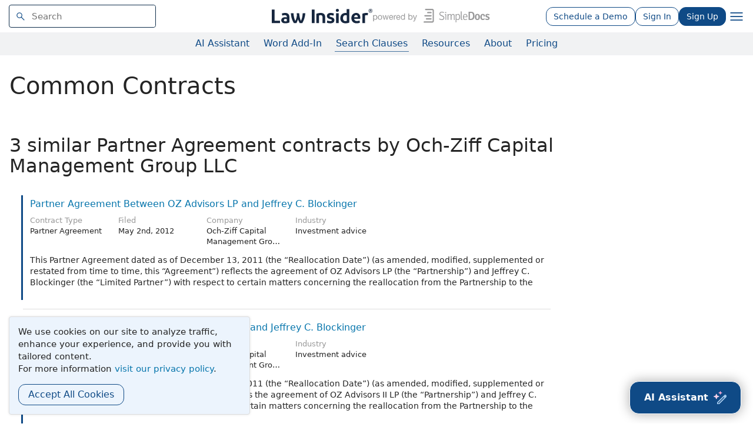

--- FILE ---
content_type: text/html; charset=utf-8
request_url: https://www.lawinsider.com/contracts/similar/1D9pUgCtW3V
body_size: 5529
content:
<!DOCTYPE html><html lang="en"><head><title>3 Similar Partner Agreement Contracts | Law Insider</title><meta content="Sample Contracts and Business Agreements" name="description"/><meta content="3 Similar Partner Agreement Contracts | Law Insider" property="og:title"/><meta content="website" property="og:type"/><meta content="Sample Contracts and Business Agreements" property="og:description"/><meta content="Law Insider" property="og:site_name"/><meta content="https://www.lawinsider.com/images/common/law-insider-og-image.png?v=2" property="og:image"/><meta content="1200" property="og:image:width"/><meta content="630" property="og:image:height"/><meta content="60365486D867F4447F7BA0103B945BC7" name="msvalidate.01"/><meta content="D88382DC32D5CE0D33E22CE753CFA524" name="msvalidate.01"/><meta content="#0d4a86" name="theme-color"/><meta content="#0d4a86" name="msapplication-navbutton-color"/><meta content="#0d4a86" name="apple-mobile-web-app-status-bar-style"/><meta content="width=device-width, initial-scale=1" name="viewport"/><meta content="no" name="msapplication-tap-highlight"/><link href="/manifest.json" rel="manifest"/><meta content="yes" name="mobile-web-app-capable"/><meta content="Law Insider" name="application-name"/><meta content="yes" name="apple-mobile-web-app-capable"/><meta content="black" name="apple-mobile-web-app-status-bar-style"/><meta content="Law Insider" name="apple-mobile-web-app-title"/><link href="/images/touch/apple-icon-60x60.png" rel="apple-touch-icon" sizes="60x60"/><link href="/images/touch/apple-icon-72x72.png" rel="apple-touch-icon" sizes="72x72"/><link href="/images/touch/apple-icon-114x114.png" rel="apple-touch-icon" sizes="114x114"/><link href="/images/touch/apple-icon-152x152.png" rel="apple-touch-icon" sizes="152x152"/><link href="/apple-touch-icon.png" rel="apple-touch-icon" sizes="180x180"/><link href="/images/touch/android-icon-192x192.png" rel="icon" sizes="192x192" type="image/png"/><link href="/images/touch/favicon-96x96.png" rel="icon" sizes="96x96" type="image/png"/><link href="/images/touch/favicon-32x32.png" rel="icon" sizes="32x32" type="image/png"/><link href="/images/touch/favicon-16x16.png" rel="icon" sizes="16x16" type="image/png"/><meta content="/images/touch/ms-touch-icon-144x144-precomposed.png" name="msapplication-TileImage"/><meta content="#0d4a86" name="msapplication-TileColor"/><link href="/opensearch.xml" rel="search" title="Law Insider" type="application/opensearchdescription+xml"/><link href="/static/assets/main.8e2f92fc85.css" rel="stylesheet" type="text/css"/><script type="application/javascript">window.APP_VERSION = 'v51-1-103';</script><meta data-react-auth="true"/></head><body class="base-updated-ui"><div id="react-root"></div><div id="wrapper"><div data-react-header="true" data-breadcrumbs="[]"><div class="header-container free not-registered"><header class="header" id="header"><div><div class="K3MceMnXVJ"><div class="ScGD02KaZe"><div class="tHzSWmf_Bt"><div class="Iv4fxa7mY7"><div class="navsuggest-container"><form action="/search" method="GET"><label aria-label="navsuggest-label" for="navsuggest-input"><div class="navsuggest-control-container mdc-menu-surface--anchor"><div aria-controls="navsuggest-menu" aria-expanded="false" aria-haspopup="listbox" aria-labelledby="navsuggest-label" aria-owns="navsuggest-menu" class="navsuggest-control" role="combobox"><i class="navsuggest-input-icon icon-search"></i><input aria-autocomplete="list" aria-controls="navsuggest-menu" aria-labelledby="navsuggest-label" autoComplete="off" class="navsuggest-input" id="navsuggest-input" list="autocomplete-list" name="q" placeholder="Search" type="text" value=""/></div><div aria-labelledby="navsuggest-label" class="navsuggest-list navsuggest-list--empty" id="navsuggest-menu" role="listbox"></div></div></label><div class="clear-button-wrapper"><button class="mdc-button navsuggest-starts-hidden hidden-md-search" type="button" aria-label="Clear" tabindex="0" title="Clear"><i class="icon icon-close-grey"></i></button><button class="mdc-button navsuggest-starts-hidden visible-md-search" type="button" aria-label="Clear" tabindex="0" title="Clear"><i class="icon icon-close-grey"></i></button></div></form></div></div></div><a aria-label="Law Insider" class="header__logo no-margin-b" event-name="header_click" event-value="logo" href="/"><span class="header__logo__img"></span><img alt="SimpleDocs" loading="lazy" src="/images/common/powered-by-SimpleDocs-with-logo.svg"/></a><div class="tHzSWmf_Bt flex-justify-end"><button class="mdc-button mdc-button--outlined btn-sm hidden-xs hidden-sm" type="button">Schedule a Demo</button><button class="mdc-button mdc-button--outlined btn-sm" type="button" event-name="header_click" event-value="login">Sign In</button><button class="mdc-button mdc-button--raised btn-sm" type="button" event-name="header_click" event-value="sign_up">Sign Up</button><div class="main-nav-button mdc-menu-surface--anchor"><button class="mdc-button btn-md cursor-default nav-button no-padding" type="button" aria-label="open navigation"><i class="icon icon--lg nav-icon-bars icon-bars"></i></button></div></div></div></div><div class="Qi1YlgyJH5"><nav class="row-flex"><a class="nav__item__link" event-name="header_click" event-value="ai-assistant" href="/products/ai-contract-drafting">AI Assistant</a><a class="nav__item__link" event-name="header_click" event-value="word-add-in" href="/products/ai-contract-review">Word Add-In</a><div class="mdc-menu-surface--anchor"><a class="nav__item__link active" event-name="header_click" event-value="public" href="/tags">Search Clauses</a></div><div class="mdc-menu-surface--anchor"><a class="nav__item__link hidden-xs" event-name="header_click" event-value="resources" href="/resources">Resources</a></div><div class="mdc-menu-surface--anchor"><a class="nav__item__link hidden-xs" event-name="header_click" event-value="about" href="/about">About</a></div><div class="mdc-menu-surface--anchor"><a class="nav__item__link hidden-xs" event-name="header_click" event-value="pricing" href="/pricing">Pricing</a></div></nav></div></div></header></div></div><div class="site-container bg-white" id="site-container"><div class="container-fluid split-view__container"><div data-react-bottom-sticky-banner="true"></div><h1 class="page-title">Common Contracts</h1><div class="mdc-layout-grid"><div class="mdc-layout-grid__inner"><div class="mdc-layout-grid__cell mdc-layout-grid__cell--span-8-tablet mdc-layout-grid__cell--span-9-desktop"><h2>3 similar Partner Agreement contracts by Och-Ziff Capital Management Group LLC</h2><div class="lic-list" id="pagination-append"><div data-react-dynamic-pages="true"><div class="lic-item contract-item sample-item split-view-item with-border" data-document-id="1D9pUgCtW3V" data-position="1" data-target-type="contract" data-cursor=""><blockquote class="snippet"><a class="lic-item-link contract-item-link" href="/contracts/1D9pUgCtW3V"><span class="snippet-title">Partner Agreement Between OZ Advisors LP and Jeffrey C. Blockinger</span></a><div class="snippet-details snippet-details--short">Partner Agreement • May 2nd, 2012 • Och-Ziff Capital Management Group LLC • Investment advice</div><div class="snippet-details snippet-details--extended"><ul class="snippet-details-list"><li class="snippet-details-item"><div class="snippet-details__label">Contract Type</div><div aria-label="Partner Agreement" class="tooltip-flat" role="tooltip"><div class="snippet-details__value"><a class="color-black" href="/contracts/tagged/partner-agreement" rel="noreferrer" target="_blank">Partner Agreement</a></div></div></li><li class="snippet-details-item"><div class="snippet-details__label">Filed</div><div><div class="snippet-details__value">May 2nd, 2012</div></div></li><li class="snippet-details-item"><div class="snippet-details__label">Company</div><div aria-label="Och-Ziff Capital Management Group LLC" class="tooltip-flat" role="tooltip"><div class="snippet-details__value"><a class="color-black" href="/company/1403256/och-ziff-capital-management-group-llc" rel="noreferrer" target="_blank">Och-Ziff Capital Management Group LLC</a></div></div></li><li class="snippet-details-item"><div class="snippet-details__label">Industry</div><div aria-label="Investment advice" class="tooltip-flat" role="tooltip"><div class="snippet-details__value"><a class="color-black" href="/contracts/tagged/investment-advice" rel="noreferrer" target="_blank">Investment advice</a></div></div></li></ul></div><p class="snippet-content">This Partner Agreement dated as of December 13, 2011 (the “Reallocation Date”) (as amended, modified, supplemented or restated from time to time, this “Agreement”) reflects the agreement of OZ Advisors LP (the “Partnership”) and Jeffrey C. Blockinger (the “Limited Partner”) with respect to certain matters concerning the reallocation from the Partnership to the Limited Partner of the unvested Class A Common Units described herein. Capitalized terms used and not otherwise defined herein shall have the meanings ascribed to them in the Amended and Restated Agreement of Limited Partnership of the Partnership dated as of September 30, 2009 (as amended, modified, supplemented or restated from time to time, the “Limited Partnership Agreement”). This Agreement shall be a “Partner Agreement” (as defined in the Limited Partnership Agreement).</p></blockquote></div><div class="lic-item contract-item sample-item split-view-item with-border" data-document-id="3dUEt3f6Nwa" data-position="2" data-target-type="contract"><blockquote class="snippet"><a class="lic-item-link contract-item-link" href="/contracts/3dUEt3f6Nwa"><span class="snippet-title">Partner Agreement Between OZ Advisors II LP and Jeffrey C. Blockinger</span></a><div class="snippet-details snippet-details--short">Partner Agreement • May 2nd, 2012 • Och-Ziff Capital Management Group LLC • Investment advice</div><div class="snippet-details snippet-details--extended"><ul class="snippet-details-list"><li class="snippet-details-item"><div class="snippet-details__label">Contract Type</div><div aria-label="Partner Agreement" class="tooltip-flat" role="tooltip"><div class="snippet-details__value"><a class="color-black" href="/contracts/tagged/partner-agreement" rel="noreferrer" target="_blank">Partner Agreement</a></div></div></li><li class="snippet-details-item"><div class="snippet-details__label">Filed</div><div><div class="snippet-details__value">May 2nd, 2012</div></div></li><li class="snippet-details-item"><div class="snippet-details__label">Company</div><div aria-label="Och-Ziff Capital Management Group LLC" class="tooltip-flat" role="tooltip"><div class="snippet-details__value"><a class="color-black" href="/company/1403256/och-ziff-capital-management-group-llc" rel="noreferrer" target="_blank">Och-Ziff Capital Management Group LLC</a></div></div></li><li class="snippet-details-item"><div class="snippet-details__label">Industry</div><div aria-label="Investment advice" class="tooltip-flat" role="tooltip"><div class="snippet-details__value"><a class="color-black" href="/contracts/tagged/investment-advice" rel="noreferrer" target="_blank">Investment advice</a></div></div></li></ul></div><p class="snippet-content">This Partner Agreement dated as of December 13, 2011 (the “Reallocation Date”) (as amended, modified, supplemented or restated from time to time, this “Agreement”) reflects the agreement of OZ Advisors II LP (the “Partnership”) and Jeffrey C. Blockinger (the “Limited Partner”) with respect to certain matters concerning the reallocation from the Partnership to the Limited Partner of the unvested Class A Common Units described herein. Capitalized terms used and not otherwise defined herein shall have the meanings ascribed to them in the Amended and Restated Agreement of Limited Partnership of the Partnership dated as of September 30, 2009 (as amended, modified, supplemented or restated from time to time, the “Limited Partnership Agreement”). This Agreement shall be a “Partner Agreement” (as defined in the Limited Partnership Agreement).</p></blockquote></div><div class="lic-item contract-item sample-item split-view-item with-border" data-document-id="5ARVnCvGQoG" data-position="3" data-target-type="contract"><blockquote class="snippet"><a class="lic-item-link contract-item-link" href="/contracts/5ARVnCvGQoG"><span class="snippet-title">Partner Agreement Between OZ Management LP and Jeffrey C. Blockinger</span></a><div class="snippet-details snippet-details--short">Partner Agreement • May 2nd, 2012 • Och-Ziff Capital Management Group LLC • Investment advice</div><div class="snippet-details snippet-details--extended"><ul class="snippet-details-list"><li class="snippet-details-item"><div class="snippet-details__label">Contract Type</div><div aria-label="Partner Agreement" class="tooltip-flat" role="tooltip"><div class="snippet-details__value"><a class="color-black" href="/contracts/tagged/partner-agreement" rel="noreferrer" target="_blank">Partner Agreement</a></div></div></li><li class="snippet-details-item"><div class="snippet-details__label">Filed</div><div><div class="snippet-details__value">May 2nd, 2012</div></div></li><li class="snippet-details-item"><div class="snippet-details__label">Company</div><div aria-label="Och-Ziff Capital Management Group LLC" class="tooltip-flat" role="tooltip"><div class="snippet-details__value"><a class="color-black" href="/company/1403256/och-ziff-capital-management-group-llc" rel="noreferrer" target="_blank">Och-Ziff Capital Management Group LLC</a></div></div></li><li class="snippet-details-item"><div class="snippet-details__label">Industry</div><div aria-label="Investment advice" class="tooltip-flat" role="tooltip"><div class="snippet-details__value"><a class="color-black" href="/contracts/tagged/investment-advice" rel="noreferrer" target="_blank">Investment advice</a></div></div></li></ul></div><p class="snippet-content">This Partner Agreement dated as of December 13, 2011 (the “Reallocation Date”) (as amended, modified, supplemented or restated from time to time, this “Agreement”) reflects the agreement of OZ Management LP (the “Partnership”) and Jeffrey C. Blockinger (the “Limited Partner”) with respect to certain matters concerning the reallocation from the Partnership to the Limited Partner of the unvested Class A Common Units described herein. Capitalized terms used and not otherwise defined herein shall have the meanings ascribed to them in the Amended and Restated Agreement of Limited Partnership of the Partnership dated as of September 30, 2009 (as amended, modified, supplemented or restated from time to time, the “Limited Partnership Agreement”). This Agreement shall be a “Partner Agreement” (as defined in the Limited Partnership Agreement).</p></blockquote></div></div></div><div data-react-page-loader="true"></div><div data-page="{&quot;component&quot;:&quot;contracts&quot;,&quot;props&quot;:{&quot;contracts&quot;:[{&quot;intro&quot;:&quot;This Partner Agreement dated as of December 13, 2011 (the “Reallocation Date”) (as amended, modified, supplemented or restated from time to time, this “Agreement”) reflects the agreement of OZ Advisors LP (the “Partnership”) and Jeffrey C. Blockinger (the “Limited Partner”) with respect to certain matters concerning the reallocation from the Partnership to the Limited Partner of the unvested Class A Common Units described herein. Capitalized terms used and not otherwise defined herein shall have the meanings ascribed to them in the Amended and Restated Agreement of Limited Partnership of the Partnership dated as of September 30, 2009 (as amended, modified, supplemented or restated from time to time, the “Limited Partnership Agreement”). This Agreement shall be a “Partner Agreement” (as defined in the Limited Partnership Agreement).&quot;,&quot;id&quot;:&quot;1D9pUgCtW3V&quot;,&quot;sourceUrl&quot;:&quot;https://www.sec.gov/Archives/edgar/data/1403256/000119312512204618/d319698dex105.htm&quot;,&quot;categoryName&quot;:&quot;Partner Agreement&quot;,&quot;companyName&quot;:&quot;Och-Ziff Capital Management Group LLC&quot;,&quot;created&quot;:&quot;May 2nd, 2012&quot;,&quot;published&quot;:true,&quot;pretty&quot;:null,&quot;uri&quot;:&quot;/contracts/1D9pUgCtW3V&quot;,&quot;title&quot;:&quot;Partner Agreement Between OZ Advisors LP and Jeffrey C. Blockinger&quot;,&quot;groupId&quot;:&quot;1D9pUgCtW3V&quot;,&quot;groupSamples&quot;:[{&quot;label&quot;:&quot;Partner Agreement (Och-Ziff Capital Management Group LLC)&quot;,&quot;uri&quot;:&quot;/contracts/5ARVnCvGQoG&quot;,&quot;published&quot;:true},{&quot;label&quot;:&quot;Partner Agreement (Och-Ziff Capital Management Group LLC)&quot;,&quot;uri&quot;:&quot;/contracts/3dUEt3f6Nwa&quot;,&quot;published&quot;:true},{&quot;label&quot;:&quot;Partner Agreement (Och-Ziff Capital Management Group LLC)&quot;,&quot;uri&quot;:&quot;/contracts/1D9pUgCtW3V&quot;,&quot;published&quot;:true}],&quot;groupSize&quot;:3,&quot;tags&quot;:[{&quot;name&quot;:&quot;Partner Agreement&quot;,&quot;type&quot;:&quot;category&quot;,&quot;uri&quot;:&quot;/contracts/tagged/partner-agreement&quot;},{&quot;name&quot;:&quot;Och-Ziff Capital Management Group LLC&quot;,&quot;type&quot;:&quot;company&quot;,&quot;uri&quot;:&quot;/company/1403256/och-ziff-capital-management-group-llc&quot;},{&quot;name&quot;:&quot;Investment advice&quot;,&quot;type&quot;:&quot;industry&quot;,&quot;uri&quot;:&quot;/contracts/tagged/investment-advice&quot;}]},{&quot;intro&quot;:&quot;This Partner Agreement dated as of December 13, 2011 (the “Reallocation Date”) (as amended, modified, supplemented or restated from time to time, this “Agreement”) reflects the agreement of OZ Advisors II LP (the “Partnership”) and Jeffrey C. Blockinger (the “Limited Partner”) with respect to certain matters concerning the reallocation from the Partnership to the Limited Partner of the unvested Class A Common Units described herein. Capitalized terms used and not otherwise defined herein shall have the meanings ascribed to them in the Amended and Restated Agreement of Limited Partnership of the Partnership dated as of September 30, 2009 (as amended, modified, supplemented or restated from time to time, the “Limited Partnership Agreement”). This Agreement shall be a “Partner Agreement” (as defined in the Limited Partnership Agreement).&quot;,&quot;id&quot;:&quot;3dUEt3f6Nwa&quot;,&quot;sourceUrl&quot;:&quot;https://www.sec.gov/Archives/edgar/data/1403256/000119312512204618/d319698dex106.htm&quot;,&quot;categoryName&quot;:&quot;Partner Agreement&quot;,&quot;companyName&quot;:&quot;Och-Ziff Capital Management Group LLC&quot;,&quot;created&quot;:&quot;May 2nd, 2012&quot;,&quot;published&quot;:true,&quot;pretty&quot;:null,&quot;uri&quot;:&quot;/contracts/3dUEt3f6Nwa&quot;,&quot;title&quot;:&quot;Partner Agreement Between OZ Advisors II LP and Jeffrey C. Blockinger&quot;,&quot;groupId&quot;:&quot;1D9pUgCtW3V&quot;,&quot;groupSamples&quot;:[{&quot;label&quot;:&quot;Partner Agreement (Och-Ziff Capital Management Group LLC)&quot;,&quot;uri&quot;:&quot;/contracts/5ARVnCvGQoG&quot;,&quot;published&quot;:true},{&quot;label&quot;:&quot;Partner Agreement (Och-Ziff Capital Management Group LLC)&quot;,&quot;uri&quot;:&quot;/contracts/3dUEt3f6Nwa&quot;,&quot;published&quot;:true},{&quot;label&quot;:&quot;Partner Agreement (Och-Ziff Capital Management Group LLC)&quot;,&quot;uri&quot;:&quot;/contracts/1D9pUgCtW3V&quot;,&quot;published&quot;:true}],&quot;groupSize&quot;:3,&quot;tags&quot;:[{&quot;name&quot;:&quot;Partner Agreement&quot;,&quot;type&quot;:&quot;category&quot;,&quot;uri&quot;:&quot;/contracts/tagged/partner-agreement&quot;},{&quot;name&quot;:&quot;Och-Ziff Capital Management Group LLC&quot;,&quot;type&quot;:&quot;company&quot;,&quot;uri&quot;:&quot;/company/1403256/och-ziff-capital-management-group-llc&quot;},{&quot;name&quot;:&quot;Investment advice&quot;,&quot;type&quot;:&quot;industry&quot;,&quot;uri&quot;:&quot;/contracts/tagged/investment-advice&quot;}]},{&quot;intro&quot;:&quot;This Partner Agreement dated as of December 13, 2011 (the “Reallocation Date”) (as amended, modified, supplemented or restated from time to time, this “Agreement”) reflects the agreement of OZ Management LP (the “Partnership”) and Jeffrey C. Blockinger (the “Limited Partner”) with respect to certain matters concerning the reallocation from the Partnership to the Limited Partner of the unvested Class A Common Units described herein. Capitalized terms used and not otherwise defined herein shall have the meanings ascribed to them in the Amended and Restated Agreement of Limited Partnership of the Partnership dated as of September 30, 2009 (as amended, modified, supplemented or restated from time to time, the “Limited Partnership Agreement”). This Agreement shall be a “Partner Agreement” (as defined in the Limited Partnership Agreement).&quot;,&quot;id&quot;:&quot;5ARVnCvGQoG&quot;,&quot;sourceUrl&quot;:&quot;https://www.sec.gov/Archives/edgar/data/1403256/000119312512204618/d319698dex104.htm&quot;,&quot;categoryName&quot;:&quot;Partner Agreement&quot;,&quot;companyName&quot;:&quot;Och-Ziff Capital Management Group LLC&quot;,&quot;created&quot;:&quot;May 2nd, 2012&quot;,&quot;published&quot;:true,&quot;pretty&quot;:null,&quot;uri&quot;:&quot;/contracts/5ARVnCvGQoG&quot;,&quot;title&quot;:&quot;Partner Agreement Between OZ Management LP and Jeffrey C. Blockinger&quot;,&quot;groupId&quot;:&quot;1D9pUgCtW3V&quot;,&quot;groupSamples&quot;:[{&quot;label&quot;:&quot;Partner Agreement (Och-Ziff Capital Management Group LLC)&quot;,&quot;uri&quot;:&quot;/contracts/5ARVnCvGQoG&quot;,&quot;published&quot;:true},{&quot;label&quot;:&quot;Partner Agreement (Och-Ziff Capital Management Group LLC)&quot;,&quot;uri&quot;:&quot;/contracts/3dUEt3f6Nwa&quot;,&quot;published&quot;:true},{&quot;label&quot;:&quot;Partner Agreement (Och-Ziff Capital Management Group LLC)&quot;,&quot;uri&quot;:&quot;/contracts/1D9pUgCtW3V&quot;,&quot;published&quot;:true}],&quot;groupSize&quot;:3,&quot;tags&quot;:[{&quot;name&quot;:&quot;Partner Agreement&quot;,&quot;type&quot;:&quot;category&quot;,&quot;uri&quot;:&quot;/contracts/tagged/partner-agreement&quot;},{&quot;name&quot;:&quot;Och-Ziff Capital Management Group LLC&quot;,&quot;type&quot;:&quot;company&quot;,&quot;uri&quot;:&quot;/company/1403256/och-ziff-capital-management-group-llc&quot;},{&quot;name&quot;:&quot;Investment advice&quot;,&quot;type&quot;:&quot;industry&quot;,&quot;uri&quot;:&quot;/contracts/tagged/investment-advice&quot;}]}],&quot;cursor&quot;:&quot;&quot;,&quot;hideSamples&quot;:true,&quot;nextCurs&quot;:&quot;&quot;}}" id="pagination-first-page"></div></div><div class="sidebar-container mdc-layout-grid__cell mdc-layout-grid__cell--span-4-phone mdc-layout-grid__cell--span--tablet mdc-layout-grid__cell--span-3-desktop"><aside><div class="hidden-xs"><div data-react-ad-300-x-250-pos-5="true" data-sidebar="true"></div><div data-react-fixed-sidebar-ad="true"><div class="hidden-xs hidden-sm" id="fixed-on-scroll"></div></div></div></aside></div></div></div></div></div></div><div data-react-scroll-to-top="true"></div><div data-react-ai-assistant-button="true"></div><div data-react-ad-728-x-90-sticky="true"></div><div data-react-footer="true"><footer class="VxIHraneZQ" id="footer"><div class="nq5jcBm9wj PxEWxbtRec"><div class="Kl5QETEMdJ"><div class="hqLnbSvlKZ"><img alt="Law Insider" class="margin-b-1" height="32px" loading="lazy" src="/images/common/logo-white.svg" width="224px"/><div><img alt="SimpleDocs" height="27" loading="lazy" src="/images/common/powered-by-SimpleDocs-with-logo.svg" width="224"/></div><p class="light-title lLeUv1yOEb" style="margin-top:16px">Tools to Draft Better Contracts</p><div class="row-flex gap-10"><img alt="SOC 2 Type II Compliant" height="40" src="/images/common/compliance-soc-2-type-2.png" width="28"/><img alt="TX-RAMP Compliant" height="40" src="/images/common/compliance-tx-ramp.png" width="33"/><img alt="GDPR Compliant" height="40" src="/images/common/compliance-gdpr.png" width="40"/></div></div><div class="hqLnbSvlKZ"><div class="margin-b-2"><ul class="CqxpMLVx71"><li class="V1WgrrK22H"><a href="/about">About Us</a></li><li class="V1WgrrK22H"><a href="/pricing">Plans &amp; Pricing</a></li><li class="V1WgrrK22H"><a href="mailto:sales@lawinsider.com" rel="noopener noreferrer" target="_blank">Email Sales</a></li><li class="V1WgrrK22H"><a href="mailto:support@lawinsider.com" rel="noopener noreferrer" target="_blank">Email Support</a></li></ul></div></div><div class="hqLnbSvlKZ"><div class="margin-b-2"><p class="NHxJ6I31nO">Contract Standards</p><ul class="CqxpMLVx71"><li class="V1WgrrK22H"><a href="/standards">Standards Hub</a></li><li class="V1WgrrK22H"><a href="/standards/onenda">oneNDA Template</a></li><li class="V1WgrrK22H"><a href="/standards/onesaas">oneSaaS Template</a></li><li class="V1WgrrK22H"><a href="/standards#oneDPA">oneDPA Template</a></li></ul></div></div><div class="hqLnbSvlKZ"><div class="margin-b-2"><p class="NHxJ6I31nO">Products</p><ul class="CqxpMLVx71"><li class="V1WgrrK22H"><a href="/products/ai-contract-review" rel="noopener noreferrer" target="_blank">SimpleAI</a></li><li class="V1WgrrK22H"><a href="/products/ai-contract-drafting" rel="noopener noreferrer" target="_blank">AI Assistant</a></li></ul></div></div><div class="hqLnbSvlKZ J076K2km6d"><div class="margin-b-2"><p class="NHxJ6I31nO">Public Contracts</p><ul class="CqxpMLVx71"><li class="V1WgrrK22H"><a href="/search">Search</a></li><li class="V1WgrrK22H ZUXMgDn0KE"><a href="/tags">Contracts</a></li><li class="V1WgrrK22H ZUXMgDn0KE"><a href="/clauses">Clauses</a></li><li class="V1WgrrK22H ZUXMgDn0KE"><a href="/dictionary">Dictionary</a></li><li class="V1WgrrK22H"><a href="/languages">Languages</a></li></ul></div><div class="row-flex"><div><a class="mdc-button nnSCOIXin4 qmklCNQrxc" href="https://x.com/lawinsider" rel="noopener noreferrer" target="_blank" aria-label="Follow on X"><i class="icon icon-x-square"></i></a><a class="mdc-button nnSCOIXin4 qmklCNQrxc" href="https://www.linkedin.com/company/law-insider/" rel="noopener noreferrer" target="_blank" aria-label="Follow on LinkedIn"><i class="icon icon-linkedin-square"></i></a><a class="mdc-button nnSCOIXin4 qmklCNQrxc" href="https://www.facebook.com/lawinsider/" rel="noopener noreferrer" target="_blank" aria-label="Follow on Facebook"><i class="icon icon-facebook-square"></i></a><a class="mdc-button nnSCOIXin4 qmklCNQrxc" href="https://www.youtube.com/channel/UC82DhYYmoq1rTXLkRYjpnOA" rel="noopener noreferrer" target="_blank" aria-label="Subscribe on YouTube"><i class="icon icon-youtube-square"></i></a></div></div></div></div></div><div class="njaoaRzuIS"><div class="nq5jcBm9wj"><div class="zZZn8aABK0"><div class="uPAnm3Cxat">All contents of the lawinsider.com excluding publicly sourced documents are Copyright © 2013-<!-- -->2026<!-- --> Law Insider Inc. All rights reserved.<!-- --> <span class="text-nowrap"><a href="/terms-of-service">Terms of Service</a> •<!-- --> <a href="/privacy-policy">Privacy Policy</a></span></div><a href="https://savelife.in.ua/en/donate-en" rel="noopener noreferrer" target="_blank">Help Ukraine 🇺🇦</a></div></div></div></footer></div><div data-react-notification-manager="true"></div><div data-react-data-labeling-dialog="true"></div><script type="application/javascript">window.___GLOBAL_CONTEXT___ = {"debug":false,"geo":{"country":"US","region":"oh","city":"columbus"},"href":"https://www.lawinsider.com/contracts/similar/1D9pUgCtW3V","isPremiumUrl":false,"messages":[],"showAds":false,"fingerprint":410668823769123,"flags":[["NAMESPACE",""],["NAMESPACE_LABEL","English"],["NAMESPACE_ROLE",null],["ENABLE_REPOSITORIES",true],["ENABLE_TAX",true]],"user":null,"dev":false,"statusCode":200,"adProviderRandom":0.808,"adInternalRandoms":[0.692,0.172,0.725,0.748,0.13],"random":0.5605437838238267,"isMSWord":false}</script><script async="" src="/static/assets/main.483c763f04.js"></script></body></html>